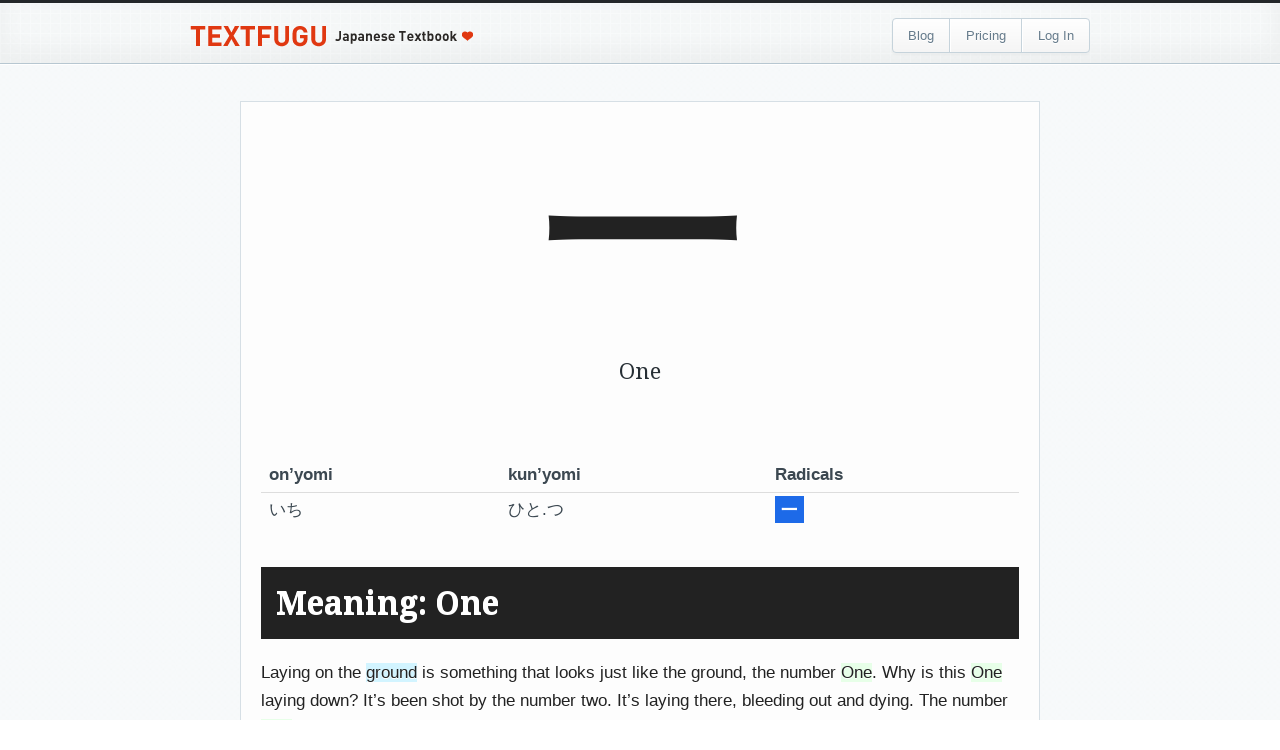

--- FILE ---
content_type: text/html; charset=UTF-8
request_url: http://www.textfugu.com/kanji/1-2-stroke/%E4%B8%80/
body_size: 5221
content:
<!DOCTYPE html>
<html lang="en-US">
<head>

<meta charset="UTF-8" />

<title>TextFugu  |  一</title>
<meta http-equiv="Content-Type" content="text/html; charset=UTF-8" />
<meta name="robots" content="index, follow" />
<link rel="stylesheet" type="text/css" href="http://www.textfugu.com/wp-content/themes/beveled/style.css" media="screen" />
<link rel="stylesheet" type="text/css" href="/wp-content/themes/beveled/bootstrap.css" media="screen" />
<link rel="stylesheet" type="text/css" href="/soundmanager/css/mp3-player-button.css" />
<link rel="pingback" href="http://www.textfugu.com/xmlrpc.php" />
<script src="https://ajax.googleapis.com/ajax/libs/jquery/1.7.2/jquery.min.js"></script>

<link rel="alternate" type="application/rss+xml" title="TextFugu &raquo; Feed" href="http://feeds.feedburner.com/Textfugu" />
<link rel="alternate" type="application/rss+xml" title="TextFugu &raquo; Comments Feed" href="http://www.textfugu.com/comments/feed/" />
<link rel="alternate" type="application/rss+xml" title="TextFugu &raquo; 一 Comments Feed" href="http://www.textfugu.com/kanji/1-2-stroke/%e4%b8%80/feed/" />
<link rel='stylesheet' id='furigana_css-css'  href='http://www.textfugu.com/wp-content/plugins/wp-furigana/ruby.css?ver=3.5.2' type='text/css' media='all' />
<link rel='stylesheet' id='theme-my-login-css'  href='http://www.textfugu.com/wp-content/plugins/theme-my-login/theme-my-login.css?ver=6.3.8' type='text/css' media='all' />
<link rel='stylesheet' id='woo-layout-css'  href='http://www.textfugu.com/wp-content/themes/beveled/css/layout.css?ver=3.5.2' type='text/css' media='all' />
<link rel='stylesheet' id='bbp-default-bbpress-css'  href='http://www.textfugu.com/wp-content/plugins/bbpress/templates/default/css/bbpress.css?ver=2.3.2' type='text/css' media='screen' />
<script type='text/javascript' src='http://www.textfugu.com/wp-includes/js/jquery/jquery.js?ver=1.8.3'></script>
<script type='text/javascript' src='http://www.textfugu.com/wp-content/plugins/wp-furigana/wpfurigana.js?ver%5B0%5D=1.7.2'></script>
<script type='text/javascript' src='http://www.textfugu.com/wp-includes/js/comment-reply.min.js?ver=3.5.2'></script>
<script type='text/javascript' src='http://www.textfugu.com/wp-content/themes/beveled/includes/js/third-party.js?ver=3.5.2'></script>
<script type='text/javascript' src='http://www.textfugu.com/wp-content/themes/beveled/includes/js/general.js?ver=3.5.2'></script>
<link rel="EditURI" type="application/rsd+xml" title="RSD" href="http://www.textfugu.com/xmlrpc.php?rsd" />
<link rel="wlwmanifest" type="application/wlwmanifest+xml" href="http://www.textfugu.com/wp-includes/wlwmanifest.xml" /> 
<link rel='prev' title='Redirect: 1-2 Stroke Kanji' href='http://www.textfugu.com/kanji/kanji-1-2/' />
<link rel='next' title='二' href='http://www.textfugu.com/kanji/1-2-stroke/%e4%ba%8c/' />
<link rel='canonical' href='http://www.textfugu.com/kanji/1-2-stroke/%e4%b8%80/' />
<link rel="stylesheet" type="text/css" media="all" href="http://www.textfugu.com/wp-content/plugins/ban-user-by-ip/css/style.css" />
		<script type="text/javascript">
			/* <![CDATA[ */
			
						jQuery(document).ready( function() {

				/* Use backticks instead of <code> for the Code button in the editor */
				if ( typeof( edButtons ) !== 'undefined' ) {
					edButtons[110] = new QTags.TagButton( 'code', 'code', '`', '`', 'c' );
					QTags._buttonsInit();
				}

				/* Tab from topic title */
				jQuery( '#bbp_topic_title' ).bind( 'keydown.editor-focus', function(e) {
					if ( e.which !== 9 )
						return;

					if ( !e.ctrlKey && !e.altKey && !e.shiftKey ) {
						if ( typeof( tinymce ) !== 'undefined' ) {
							if ( ! tinymce.activeEditor.isHidden() ) {
								var editor = tinymce.activeEditor.editorContainer;
								jQuery( '#' + editor + ' td.mceToolbar > a' ).focus();
							} else {
								jQuery( 'textarea.bbp-the-content' ).focus();
							}
						} else {
							jQuery( 'textarea.bbp-the-content' ).focus();
						}

						e.preventDefault();
					}
				});

				/* Shift + tab from topic tags */
				jQuery( '#bbp_topic_tags' ).bind( 'keydown.editor-focus', function(e) {
					if ( e.which !== 9 )
						return;

					if ( e.shiftKey && !e.ctrlKey && !e.altKey ) {
						if ( typeof( tinymce ) !== 'undefined' ) {
							if ( ! tinymce.activeEditor.isHidden() ) {
								var editor = tinymce.activeEditor.editorContainer;
								jQuery( '#' + editor + ' td.mceToolbar > a' ).focus();
							} else {
								jQuery( 'textarea.bbp-the-content' ).focus();
							}
						} else {
							jQuery( 'textarea.bbp-the-content' ).focus();
						}

						e.preventDefault();
					}
				});
			});
						/* ]]> */
		</script>

	
<script language="JavaScript" type="text/javascript"><!-- 
function expand(param) { 
param.style.display=(param.style.display=="none") ? "" : "none"; 
} 
//--></script>


<!-- Always force latest IE rendering engine (even in intranet) & Chrome Frame -->
<meta http-equiv="X-UA-Compatible" content="IE=edge,chrome=1" />
<!--  Mobile viewport scale | Disable user zooming as the layout is optimised -->
<meta content="initial-scale=1.0; maximum-scale=1.0; user-scalable=no" name="viewport"/>


<!-- Google Webfonts -->
<link href="http://fonts.googleapis.com/css?family=PT+Sans:r,b,i,bi|Lobster|Droid+Serif:r,b,i,bi|Ubuntu:r,b,i,bi" rel="stylesheet" type="text/css" />

<!-- Alt Stylesheet -->
<link href="http://www.textfugu.com/wp-content/themes/beveled/styles/blue.css" rel="stylesheet" type="text/css" />

<!-- Woo Shortcodes CSS -->
<link href="http://www.textfugu.com/wp-content/themes/beveled/functions/css/shortcodes.css" rel="stylesheet" type="text/css" />

<!-- Custom Stylesheet -->
<link href="http://www.textfugu.com/wp-content/themes/beveled/custom.css" rel="stylesheet" type="text/css" />
</head>

<body class="page page-id-4206 page-child parent-pageid-5880 page-template page-template-template-kanjisingle-php chrome layout-left-content">

<div id="wrapper">

    
    <div id="header-wrap">

			    
	    

		<header id="header" class="col-full">
		
								
			<a id="logo" href="/">
				<img src="http://cdn.textfugu.com/images/logo.png" />
			</a>	
				
					

			<nav id="navigation" role="navigation">
				
				
				<ul id="main-nav" class="nav">
					<li id="" class="menu-item menu-item-type-custom menu-item-object-custom"><a href="http://blog.textfugu.com">Blog</a></li>
					<li id="" class="menu-item menu-item-type-custom menu-item-object-custom"><a href="/pricing/">Pricing</a></li>
					<li id="" class="menu-item menu-item-type-custom menu-item-object-custom"><a href="/wp-login.php/">Log In</a></li>
				</ul>	

	
						
			</nav><!-- /#navigation -->
	
		</header><!-- /#header -->
		
	</div><!-- /#header-wrap -->
		
<div id="content-wrap">
       
    <div id="content" class="page col-full">
		<section id="main" class="fullwidth lesson">
            
		                                                                     
                <article class="post-4206 page type-page status-publish hentry">

                    <section class="kanji">
	                	<h1>一</h1>
<h4>One</h4>
<table>
<thead>
<tr>
<th>on&#8217;yomi</th>
<th>kun&#8217;yomi</th>
<th>Radicals</th>
</tr>
</thead>
<tbody>
<tr>
<td>いち</td>
<td>ひと.つ</td>
<td><a class="radicaltwip" title="Ground" href="/radical/ground/#top">一</a></td>
</tr>
</tbody>
</table>
<h2>Meaning: One</h2>
<p>Laying on the <span class="aradical">ground</span> is something that looks just like the ground, the number <span class="akanji">One</span>. Why is this <span class="akanji">One</span> laying down? It&#8217;s been shot by the number two. It&#8217;s laying there, bleeding out and dying. The number <span class="akanji">One</span> doesn&#8217;t have long to live.</p>
<p>To remember the meaning of <span class="akanji">One</span>, imagine yourself there at the scene of the crime. You grab <span class="akanji">One</span> in your arms, trying to prop it up, trying to hear its last words. Instead, it just splatters some blood on your face. &#8220;Who did this to you?&#8221; you ask. The number <span class="akanji">One</span> points weakly, and you see number Two running off into an alleyway. He&#8217;s always been jealous of number <span class="akanji">One</span>.</p>
<h2>Reading: いち</h2>
<p>As you&#8217;re sitting there next to <span class="akanji">One</span>, holding him up, you start feeling a weird sensation all over your skin. From the wound comes a fine powder (obviously coming from the special bullet used to kill <span class="akanji">One</span>) that causes the person it touches to get extremely <span class="areading">itchy</span> (いち).</p>
<p>Make sure you feel the ridiculously <span class="areading">itchy</span> sensation covering your body. It climbs from your hands, where you&#8217;re holding the number <span class="akanji">One</span> up, and then goes through your arms, crawls up your neck, goes down your body, and then covers everything. It becomes uncontrollable, and you&#8217;re scratching everywhere, writhing on the ground. It&#8217;s so <span class="areading">itchy</span> that it&#8217;s the most painful thing you&#8217;ve ever experienced (you should imagine this vividly, so you remember the reading of this kanji).</p>
<h2>Vocabulary</h2>
<p>Vocab is very focused in TextFugu. You only learn vocab (with kanji in it) if you&#8217;ve learned all the kanji within that vocab word. Since you&#8217;ve only learned one kanji so far, you&#8217;ll only see vocab with that one kanji. As you learn more, you&#8217;ll see more combinations, but they&#8217;ll still only use kanji you know. That way knowing the meaning of all the vocab words will be easier (since you did the hard part of learning the kanji already) and there will be fewer abstract &#8220;from scratch&#8221; things you have to learn. There&#8217;ll be a little bit, like when you have to remember the kun&#8217;yomi reading of a kanji, but it&#8217;s not nearly as bad as having to memorize straight up.</p>
<p>Here are the two vocab words for this kanji. Read through the info below each vocab word to get hints on how to learn them more effectively than trying to do pure memorization.</p>
<h3><a class="sm2_button" href="/wp-content/uploads/2010/06/ichi.mp3">a</a> 一（いち）＝　One</h3>
<ul>
<li><strong>Meaning:</strong> This vocab word means the same thing as the kanji, making it easy to remember.</li>
<li><strong>Reading: </strong>The reading is the same as the on&#8217;yomi you just learned, also making it easy to remember.</li>
</ul>
<h3><a class="sm2_button" href="/wp-content/uploads/2010/06/hitotsu.mp3">a</a> 一つ（ひとつ）＝　One (thing)</h3>
<ul>
<li><strong>Meaning:</strong> This vocab means &#8220;One Thing&#8221; &#8211; i.e. one bicycle, one computer, one ____.</li>
<li><strong>Reading:</strong> This vocab uses the kun&#8217;yomi reading. You can tell it&#8217;s a kun&#8217;yomi reading because it has some hiragana sticking out of it, meaning you can also guess part of the pronunciation (you know it ends with つ). As long as you can remember that this word means &#8220;one thing,&#8221; you can use that to think about counting things. Imagine yourself counting He-Toes (He-Man Toes), and only getting to two (つ) of them. &#8220;He-Toe One. He-Toe Two&#8230;&#8221;</li>
</ul>
<p style="text-align: center;"><a class="btn large" href="/kanji/#top">漢字</a> <a class="btn large" href="../../二/#top">二 →</a></p>
	               	</section><!-- /.entry -->

					
                </article><!-- /.post -->
                <div class="aligncenter"> 
         		<a href="http://goo.gl/FQBCM" onclick="window.open(this.href,  null, 'height=910, width=680, toolbar=0, location=0, status=1, scrollbars=1, resizable=1'); return false"><div style="width: 100px;background-color:#fff; padding:5px; margin:-20px auto 0 auto; text-align:center;">Bounty?</div></a>
	        </div>                                      
			  
        
		</section><!-- /#main -->
		
    </div><!-- /#content -->
		

	</div><!-- /#content-wrap -->

    <div id="footer-wrap">
    
	<section id="footer-widgets" class="col-full col-4 fix">

																				
		<div class="block footer-widget-4">
        	<div id="text-2" class="widget widget_text">			<div class="textwidget"></div>
		</div>		</div>

	        		
	</section><!-- /#footer-widgets  -->

	<footer id="footer" class="col-full">

		<div id="copyright" class="col-left">
					<p>TextFugu &copy; Tofugu LLC. All Rights Reserved, よ</p>
				</div>

		<div id="credit" class="col-right">
        			<p><a href="http://youtu.be/TbiedguhyvM" target="_blank">Do Not Click Me</a></p>
				</div>

	</footer><!-- /#footer  -->

	</div><!-- /#footer-wrap -->

</div><!-- /#wrapper -->
<script type="text/javascript">
var gaJsHost = (("https:" == document.location.protocol) ? "https://ssl." : "http://www.");
document.write(unescape("%3Cscript src='" + gaJsHost + "google-analytics.com/ga.js' type='text/javascript'%3E%3C/script%3E"));
</script>
<script type="text/javascript">
try {
var pageTracker = _gat._getTracker("UA-1960021-16");
pageTracker._trackPageview();
} catch(err) {}</script>
<!--[if lt IE 9]>
<script src="http://www.textfugu.com/wp-content/themes/beveled/includes/js/respond.js"></script>
<![endif]-->

<!-- Woo Tabs Widget -->
<script type="text/javascript">jQuery(document).ready(function(){var a="#tagcloud";var b=jQuery("#tagcloud").height();jQuery(".inside ul li:last-child").css("border-bottom","0px");jQuery(".wooTabs").each(function(){jQuery(this).children("li").children("a:first").addClass("selected")});jQuery(".inside > *").hide();jQuery(".inside > *:first-child").show();jQuery(".wooTabs li a").click(function(a){var b=jQuery(this).attr("href");jQuery(this).parent().parent().children("li").children("a").removeClass("selected");jQuery(this).addClass("selected");jQuery(this).parent().parent().parent().children(".inside").children("*").hide();jQuery(".inside "+b).fadeIn(500);a.preventDefault()})})</script>


	<script type="text/javascript" src="/soundmanager/script/soundmanager2-nodebug-jsmin.js"></script>
	<script type="text/javascript" src="/soundmanager/script/mp3-player-button.js"></script>
	<script>
	soundManager.setup({
	  // required: path to directory containing SM2 SWF files
	  url: '/soundmanager/swf/'
	});
	</script>
	
	<script>
	$(document).ready(function() {
	  $('.entry img').removeAttr('height');
	});
	</script>

</body>
</html>
<!-- This Quick Cache file was built for (  www.textfugu.com/kanji/1-2-stroke/%E4%B8%80/ ) in 0.17731 seconds, on Jan 24th, 2026 at 10:01 am UTC. -->
<!-- This Quick Cache file will automatically expire ( and be re-built automatically ) on Jan 24th, 2026 at 11:01 am UTC -->